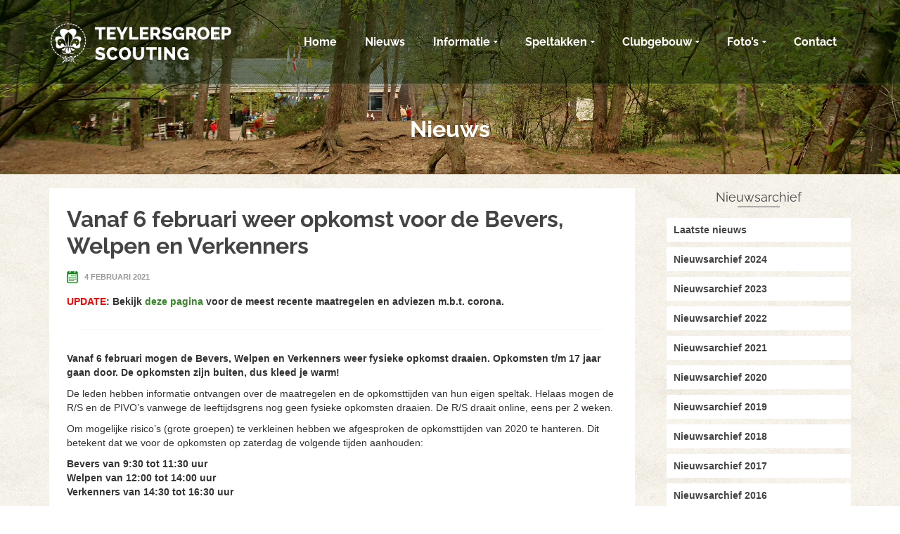

--- FILE ---
content_type: text/html; charset=UTF-8
request_url: https://www.teylersgroep.nl/vanaf-6-februari-weer-opkomst-bevers-welpen-verkenners/
body_size: 16710
content:
<!DOCTYPE html>
<!--[if lt IE 7]>      <html class="no-js lt-ie9 lt-ie8 lt-ie7" lang="nl-NL" itemscope="itemscope" itemtype="http://schema.org/WebPage"> <![endif]-->
<!--[if IE 7]>         <html class="no-js lt-ie9 lt-ie8" lang="nl-NL" itemscope="itemscope" itemtype="http://schema.org/WebPage"> <![endif]-->
<!--[if IE 8]>         <html class="no-js lt-ie9" lang="nl-NL" itemscope="itemscope" itemtype="http://schema.org/WebPage"> <![endif]-->
<!--[if gt IE 8]><!--> <html class="no-js" lang="nl-NL" itemscope="itemscope" itemtype="http://schema.org/WebPage"> <!--<![endif]-->
<head>
  <meta charset="UTF-8">
  <meta name="viewport" content="width=device-width, initial-scale=1.0">
  <title>Vanaf 6 februari weer opkomst voor de Bevers, Welpen en Verkenners &#8211; Teylersgroep Scouting Losser</title>
<meta name='robots' content='max-image-preview:large' />
	<style>img:is([sizes="auto" i], [sizes^="auto," i]) { contain-intrinsic-size: 3000px 1500px }</style>
	<link rel='dns-prefetch' href='//challenges.cloudflare.com' />

<link rel="alternate" type="application/rss+xml" title="Teylersgroep Scouting Losser &raquo; feed" href="https://www.teylersgroep.nl/feed/" />
<link rel="alternate" type="application/rss+xml" title="Teylersgroep Scouting Losser &raquo; reacties feed" href="https://www.teylersgroep.nl/comments/feed/" />
		<!-- This site uses the Google Analytics by MonsterInsights plugin v9.6.1 - Using Analytics tracking - https://www.monsterinsights.com/ -->
							<script src="//www.googletagmanager.com/gtag/js?id=G-4ER7WFN5HG"  data-cfasync="false" data-wpfc-render="false" type="text/javascript" async></script>
			<script data-cfasync="false" data-wpfc-render="false" type="text/javascript">
				var mi_version = '9.6.1';
				var mi_track_user = true;
				var mi_no_track_reason = '';
								var MonsterInsightsDefaultLocations = {"page_location":"https:\/\/www.teylersgroep.nl\/vanaf-6-februari-weer-opkomst-bevers-welpen-verkenners\/"};
								if ( typeof MonsterInsightsPrivacyGuardFilter === 'function' ) {
					var MonsterInsightsLocations = (typeof MonsterInsightsExcludeQuery === 'object') ? MonsterInsightsPrivacyGuardFilter( MonsterInsightsExcludeQuery ) : MonsterInsightsPrivacyGuardFilter( MonsterInsightsDefaultLocations );
				} else {
					var MonsterInsightsLocations = (typeof MonsterInsightsExcludeQuery === 'object') ? MonsterInsightsExcludeQuery : MonsterInsightsDefaultLocations;
				}

								var disableStrs = [
										'ga-disable-G-4ER7WFN5HG',
									];

				/* Function to detect opted out users */
				function __gtagTrackerIsOptedOut() {
					for (var index = 0; index < disableStrs.length; index++) {
						if (document.cookie.indexOf(disableStrs[index] + '=true') > -1) {
							return true;
						}
					}

					return false;
				}

				/* Disable tracking if the opt-out cookie exists. */
				if (__gtagTrackerIsOptedOut()) {
					for (var index = 0; index < disableStrs.length; index++) {
						window[disableStrs[index]] = true;
					}
				}

				/* Opt-out function */
				function __gtagTrackerOptout() {
					for (var index = 0; index < disableStrs.length; index++) {
						document.cookie = disableStrs[index] + '=true; expires=Thu, 31 Dec 2099 23:59:59 UTC; path=/';
						window[disableStrs[index]] = true;
					}
				}

				if ('undefined' === typeof gaOptout) {
					function gaOptout() {
						__gtagTrackerOptout();
					}
				}
								window.dataLayer = window.dataLayer || [];

				window.MonsterInsightsDualTracker = {
					helpers: {},
					trackers: {},
				};
				if (mi_track_user) {
					function __gtagDataLayer() {
						dataLayer.push(arguments);
					}

					function __gtagTracker(type, name, parameters) {
						if (!parameters) {
							parameters = {};
						}

						if (parameters.send_to) {
							__gtagDataLayer.apply(null, arguments);
							return;
						}

						if (type === 'event') {
														parameters.send_to = monsterinsights_frontend.v4_id;
							var hookName = name;
							if (typeof parameters['event_category'] !== 'undefined') {
								hookName = parameters['event_category'] + ':' + name;
							}

							if (typeof MonsterInsightsDualTracker.trackers[hookName] !== 'undefined') {
								MonsterInsightsDualTracker.trackers[hookName](parameters);
							} else {
								__gtagDataLayer('event', name, parameters);
							}
							
						} else {
							__gtagDataLayer.apply(null, arguments);
						}
					}

					__gtagTracker('js', new Date());
					__gtagTracker('set', {
						'developer_id.dZGIzZG': true,
											});
					if ( MonsterInsightsLocations.page_location ) {
						__gtagTracker('set', MonsterInsightsLocations);
					}
										__gtagTracker('config', 'G-4ER7WFN5HG', {"forceSSL":"true","anonymize_ip":"true"} );
															window.gtag = __gtagTracker;										(function () {
						/* https://developers.google.com/analytics/devguides/collection/analyticsjs/ */
						/* ga and __gaTracker compatibility shim. */
						var noopfn = function () {
							return null;
						};
						var newtracker = function () {
							return new Tracker();
						};
						var Tracker = function () {
							return null;
						};
						var p = Tracker.prototype;
						p.get = noopfn;
						p.set = noopfn;
						p.send = function () {
							var args = Array.prototype.slice.call(arguments);
							args.unshift('send');
							__gaTracker.apply(null, args);
						};
						var __gaTracker = function () {
							var len = arguments.length;
							if (len === 0) {
								return;
							}
							var f = arguments[len - 1];
							if (typeof f !== 'object' || f === null || typeof f.hitCallback !== 'function') {
								if ('send' === arguments[0]) {
									var hitConverted, hitObject = false, action;
									if ('event' === arguments[1]) {
										if ('undefined' !== typeof arguments[3]) {
											hitObject = {
												'eventAction': arguments[3],
												'eventCategory': arguments[2],
												'eventLabel': arguments[4],
												'value': arguments[5] ? arguments[5] : 1,
											}
										}
									}
									if ('pageview' === arguments[1]) {
										if ('undefined' !== typeof arguments[2]) {
											hitObject = {
												'eventAction': 'page_view',
												'page_path': arguments[2],
											}
										}
									}
									if (typeof arguments[2] === 'object') {
										hitObject = arguments[2];
									}
									if (typeof arguments[5] === 'object') {
										Object.assign(hitObject, arguments[5]);
									}
									if ('undefined' !== typeof arguments[1].hitType) {
										hitObject = arguments[1];
										if ('pageview' === hitObject.hitType) {
											hitObject.eventAction = 'page_view';
										}
									}
									if (hitObject) {
										action = 'timing' === arguments[1].hitType ? 'timing_complete' : hitObject.eventAction;
										hitConverted = mapArgs(hitObject);
										__gtagTracker('event', action, hitConverted);
									}
								}
								return;
							}

							function mapArgs(args) {
								var arg, hit = {};
								var gaMap = {
									'eventCategory': 'event_category',
									'eventAction': 'event_action',
									'eventLabel': 'event_label',
									'eventValue': 'event_value',
									'nonInteraction': 'non_interaction',
									'timingCategory': 'event_category',
									'timingVar': 'name',
									'timingValue': 'value',
									'timingLabel': 'event_label',
									'page': 'page_path',
									'location': 'page_location',
									'title': 'page_title',
									'referrer' : 'page_referrer',
								};
								for (arg in args) {
																		if (!(!args.hasOwnProperty(arg) || !gaMap.hasOwnProperty(arg))) {
										hit[gaMap[arg]] = args[arg];
									} else {
										hit[arg] = args[arg];
									}
								}
								return hit;
							}

							try {
								f.hitCallback();
							} catch (ex) {
							}
						};
						__gaTracker.create = newtracker;
						__gaTracker.getByName = newtracker;
						__gaTracker.getAll = function () {
							return [];
						};
						__gaTracker.remove = noopfn;
						__gaTracker.loaded = true;
						window['__gaTracker'] = __gaTracker;
					})();
									} else {
										console.log("");
					(function () {
						function __gtagTracker() {
							return null;
						}

						window['__gtagTracker'] = __gtagTracker;
						window['gtag'] = __gtagTracker;
					})();
									}
			</script>
				<!-- / Google Analytics by MonsterInsights -->
		<script type="text/javascript">
/* <![CDATA[ */
window._wpemojiSettings = {"baseUrl":"https:\/\/s.w.org\/images\/core\/emoji\/16.0.1\/72x72\/","ext":".png","svgUrl":"https:\/\/s.w.org\/images\/core\/emoji\/16.0.1\/svg\/","svgExt":".svg","source":{"concatemoji":"https:\/\/www.teylersgroep.nl\/wp-includes\/js\/wp-emoji-release.min.js?ver=6.8.3"}};
/*! This file is auto-generated */
!function(s,n){var o,i,e;function c(e){try{var t={supportTests:e,timestamp:(new Date).valueOf()};sessionStorage.setItem(o,JSON.stringify(t))}catch(e){}}function p(e,t,n){e.clearRect(0,0,e.canvas.width,e.canvas.height),e.fillText(t,0,0);var t=new Uint32Array(e.getImageData(0,0,e.canvas.width,e.canvas.height).data),a=(e.clearRect(0,0,e.canvas.width,e.canvas.height),e.fillText(n,0,0),new Uint32Array(e.getImageData(0,0,e.canvas.width,e.canvas.height).data));return t.every(function(e,t){return e===a[t]})}function u(e,t){e.clearRect(0,0,e.canvas.width,e.canvas.height),e.fillText(t,0,0);for(var n=e.getImageData(16,16,1,1),a=0;a<n.data.length;a++)if(0!==n.data[a])return!1;return!0}function f(e,t,n,a){switch(t){case"flag":return n(e,"\ud83c\udff3\ufe0f\u200d\u26a7\ufe0f","\ud83c\udff3\ufe0f\u200b\u26a7\ufe0f")?!1:!n(e,"\ud83c\udde8\ud83c\uddf6","\ud83c\udde8\u200b\ud83c\uddf6")&&!n(e,"\ud83c\udff4\udb40\udc67\udb40\udc62\udb40\udc65\udb40\udc6e\udb40\udc67\udb40\udc7f","\ud83c\udff4\u200b\udb40\udc67\u200b\udb40\udc62\u200b\udb40\udc65\u200b\udb40\udc6e\u200b\udb40\udc67\u200b\udb40\udc7f");case"emoji":return!a(e,"\ud83e\udedf")}return!1}function g(e,t,n,a){var r="undefined"!=typeof WorkerGlobalScope&&self instanceof WorkerGlobalScope?new OffscreenCanvas(300,150):s.createElement("canvas"),o=r.getContext("2d",{willReadFrequently:!0}),i=(o.textBaseline="top",o.font="600 32px Arial",{});return e.forEach(function(e){i[e]=t(o,e,n,a)}),i}function t(e){var t=s.createElement("script");t.src=e,t.defer=!0,s.head.appendChild(t)}"undefined"!=typeof Promise&&(o="wpEmojiSettingsSupports",i=["flag","emoji"],n.supports={everything:!0,everythingExceptFlag:!0},e=new Promise(function(e){s.addEventListener("DOMContentLoaded",e,{once:!0})}),new Promise(function(t){var n=function(){try{var e=JSON.parse(sessionStorage.getItem(o));if("object"==typeof e&&"number"==typeof e.timestamp&&(new Date).valueOf()<e.timestamp+604800&&"object"==typeof e.supportTests)return e.supportTests}catch(e){}return null}();if(!n){if("undefined"!=typeof Worker&&"undefined"!=typeof OffscreenCanvas&&"undefined"!=typeof URL&&URL.createObjectURL&&"undefined"!=typeof Blob)try{var e="postMessage("+g.toString()+"("+[JSON.stringify(i),f.toString(),p.toString(),u.toString()].join(",")+"));",a=new Blob([e],{type:"text/javascript"}),r=new Worker(URL.createObjectURL(a),{name:"wpTestEmojiSupports"});return void(r.onmessage=function(e){c(n=e.data),r.terminate(),t(n)})}catch(e){}c(n=g(i,f,p,u))}t(n)}).then(function(e){for(var t in e)n.supports[t]=e[t],n.supports.everything=n.supports.everything&&n.supports[t],"flag"!==t&&(n.supports.everythingExceptFlag=n.supports.everythingExceptFlag&&n.supports[t]);n.supports.everythingExceptFlag=n.supports.everythingExceptFlag&&!n.supports.flag,n.DOMReady=!1,n.readyCallback=function(){n.DOMReady=!0}}).then(function(){return e}).then(function(){var e;n.supports.everything||(n.readyCallback(),(e=n.source||{}).concatemoji?t(e.concatemoji):e.wpemoji&&e.twemoji&&(t(e.twemoji),t(e.wpemoji)))}))}((window,document),window._wpemojiSettings);
/* ]]> */
</script>
<style id='wp-emoji-styles-inline-css' type='text/css'>

	img.wp-smiley, img.emoji {
		display: inline !important;
		border: none !important;
		box-shadow: none !important;
		height: 1em !important;
		width: 1em !important;
		margin: 0 0.07em !important;
		vertical-align: -0.1em !important;
		background: none !important;
		padding: 0 !important;
	}
</style>
<link rel='stylesheet' id='wp-block-library-css' href='https://www.teylersgroep.nl/wp-includes/css/dist/block-library/style.min.css?ver=6.8.3' type='text/css' media='all' />
<style id='classic-theme-styles-inline-css' type='text/css'>
/*! This file is auto-generated */
.wp-block-button__link{color:#fff;background-color:#32373c;border-radius:9999px;box-shadow:none;text-decoration:none;padding:calc(.667em + 2px) calc(1.333em + 2px);font-size:1.125em}.wp-block-file__button{background:#32373c;color:#fff;text-decoration:none}
</style>
<style id='global-styles-inline-css' type='text/css'>
:root{--wp--preset--aspect-ratio--square: 1;--wp--preset--aspect-ratio--4-3: 4/3;--wp--preset--aspect-ratio--3-4: 3/4;--wp--preset--aspect-ratio--3-2: 3/2;--wp--preset--aspect-ratio--2-3: 2/3;--wp--preset--aspect-ratio--16-9: 16/9;--wp--preset--aspect-ratio--9-16: 9/16;--wp--preset--color--black: #000;--wp--preset--color--cyan-bluish-gray: #abb8c3;--wp--preset--color--white: #fff;--wp--preset--color--pale-pink: #f78da7;--wp--preset--color--vivid-red: #cf2e2e;--wp--preset--color--luminous-vivid-orange: #ff6900;--wp--preset--color--luminous-vivid-amber: #fcb900;--wp--preset--color--light-green-cyan: #7bdcb5;--wp--preset--color--vivid-green-cyan: #00d084;--wp--preset--color--pale-cyan-blue: #8ed1fc;--wp--preset--color--vivid-cyan-blue: #0693e3;--wp--preset--color--vivid-purple: #9b51e0;--wp--preset--color--pinnacle-primary: #38892a;--wp--preset--color--pinnacle-primary-light: #81d742;--wp--preset--color--very-light-gray: #eee;--wp--preset--color--very-dark-gray: #444;--wp--preset--gradient--vivid-cyan-blue-to-vivid-purple: linear-gradient(135deg,rgba(6,147,227,1) 0%,rgb(155,81,224) 100%);--wp--preset--gradient--light-green-cyan-to-vivid-green-cyan: linear-gradient(135deg,rgb(122,220,180) 0%,rgb(0,208,130) 100%);--wp--preset--gradient--luminous-vivid-amber-to-luminous-vivid-orange: linear-gradient(135deg,rgba(252,185,0,1) 0%,rgba(255,105,0,1) 100%);--wp--preset--gradient--luminous-vivid-orange-to-vivid-red: linear-gradient(135deg,rgba(255,105,0,1) 0%,rgb(207,46,46) 100%);--wp--preset--gradient--very-light-gray-to-cyan-bluish-gray: linear-gradient(135deg,rgb(238,238,238) 0%,rgb(169,184,195) 100%);--wp--preset--gradient--cool-to-warm-spectrum: linear-gradient(135deg,rgb(74,234,220) 0%,rgb(151,120,209) 20%,rgb(207,42,186) 40%,rgb(238,44,130) 60%,rgb(251,105,98) 80%,rgb(254,248,76) 100%);--wp--preset--gradient--blush-light-purple: linear-gradient(135deg,rgb(255,206,236) 0%,rgb(152,150,240) 100%);--wp--preset--gradient--blush-bordeaux: linear-gradient(135deg,rgb(254,205,165) 0%,rgb(254,45,45) 50%,rgb(107,0,62) 100%);--wp--preset--gradient--luminous-dusk: linear-gradient(135deg,rgb(255,203,112) 0%,rgb(199,81,192) 50%,rgb(65,88,208) 100%);--wp--preset--gradient--pale-ocean: linear-gradient(135deg,rgb(255,245,203) 0%,rgb(182,227,212) 50%,rgb(51,167,181) 100%);--wp--preset--gradient--electric-grass: linear-gradient(135deg,rgb(202,248,128) 0%,rgb(113,206,126) 100%);--wp--preset--gradient--midnight: linear-gradient(135deg,rgb(2,3,129) 0%,rgb(40,116,252) 100%);--wp--preset--font-size--small: 13px;--wp--preset--font-size--medium: 20px;--wp--preset--font-size--large: 36px;--wp--preset--font-size--x-large: 42px;--wp--preset--spacing--20: 0.44rem;--wp--preset--spacing--30: 0.67rem;--wp--preset--spacing--40: 1rem;--wp--preset--spacing--50: 1.5rem;--wp--preset--spacing--60: 2.25rem;--wp--preset--spacing--70: 3.38rem;--wp--preset--spacing--80: 5.06rem;--wp--preset--shadow--natural: 6px 6px 9px rgba(0, 0, 0, 0.2);--wp--preset--shadow--deep: 12px 12px 50px rgba(0, 0, 0, 0.4);--wp--preset--shadow--sharp: 6px 6px 0px rgba(0, 0, 0, 0.2);--wp--preset--shadow--outlined: 6px 6px 0px -3px rgba(255, 255, 255, 1), 6px 6px rgba(0, 0, 0, 1);--wp--preset--shadow--crisp: 6px 6px 0px rgba(0, 0, 0, 1);}:where(.is-layout-flex){gap: 0.5em;}:where(.is-layout-grid){gap: 0.5em;}body .is-layout-flex{display: flex;}.is-layout-flex{flex-wrap: wrap;align-items: center;}.is-layout-flex > :is(*, div){margin: 0;}body .is-layout-grid{display: grid;}.is-layout-grid > :is(*, div){margin: 0;}:where(.wp-block-columns.is-layout-flex){gap: 2em;}:where(.wp-block-columns.is-layout-grid){gap: 2em;}:where(.wp-block-post-template.is-layout-flex){gap: 1.25em;}:where(.wp-block-post-template.is-layout-grid){gap: 1.25em;}.has-black-color{color: var(--wp--preset--color--black) !important;}.has-cyan-bluish-gray-color{color: var(--wp--preset--color--cyan-bluish-gray) !important;}.has-white-color{color: var(--wp--preset--color--white) !important;}.has-pale-pink-color{color: var(--wp--preset--color--pale-pink) !important;}.has-vivid-red-color{color: var(--wp--preset--color--vivid-red) !important;}.has-luminous-vivid-orange-color{color: var(--wp--preset--color--luminous-vivid-orange) !important;}.has-luminous-vivid-amber-color{color: var(--wp--preset--color--luminous-vivid-amber) !important;}.has-light-green-cyan-color{color: var(--wp--preset--color--light-green-cyan) !important;}.has-vivid-green-cyan-color{color: var(--wp--preset--color--vivid-green-cyan) !important;}.has-pale-cyan-blue-color{color: var(--wp--preset--color--pale-cyan-blue) !important;}.has-vivid-cyan-blue-color{color: var(--wp--preset--color--vivid-cyan-blue) !important;}.has-vivid-purple-color{color: var(--wp--preset--color--vivid-purple) !important;}.has-black-background-color{background-color: var(--wp--preset--color--black) !important;}.has-cyan-bluish-gray-background-color{background-color: var(--wp--preset--color--cyan-bluish-gray) !important;}.has-white-background-color{background-color: var(--wp--preset--color--white) !important;}.has-pale-pink-background-color{background-color: var(--wp--preset--color--pale-pink) !important;}.has-vivid-red-background-color{background-color: var(--wp--preset--color--vivid-red) !important;}.has-luminous-vivid-orange-background-color{background-color: var(--wp--preset--color--luminous-vivid-orange) !important;}.has-luminous-vivid-amber-background-color{background-color: var(--wp--preset--color--luminous-vivid-amber) !important;}.has-light-green-cyan-background-color{background-color: var(--wp--preset--color--light-green-cyan) !important;}.has-vivid-green-cyan-background-color{background-color: var(--wp--preset--color--vivid-green-cyan) !important;}.has-pale-cyan-blue-background-color{background-color: var(--wp--preset--color--pale-cyan-blue) !important;}.has-vivid-cyan-blue-background-color{background-color: var(--wp--preset--color--vivid-cyan-blue) !important;}.has-vivid-purple-background-color{background-color: var(--wp--preset--color--vivid-purple) !important;}.has-black-border-color{border-color: var(--wp--preset--color--black) !important;}.has-cyan-bluish-gray-border-color{border-color: var(--wp--preset--color--cyan-bluish-gray) !important;}.has-white-border-color{border-color: var(--wp--preset--color--white) !important;}.has-pale-pink-border-color{border-color: var(--wp--preset--color--pale-pink) !important;}.has-vivid-red-border-color{border-color: var(--wp--preset--color--vivid-red) !important;}.has-luminous-vivid-orange-border-color{border-color: var(--wp--preset--color--luminous-vivid-orange) !important;}.has-luminous-vivid-amber-border-color{border-color: var(--wp--preset--color--luminous-vivid-amber) !important;}.has-light-green-cyan-border-color{border-color: var(--wp--preset--color--light-green-cyan) !important;}.has-vivid-green-cyan-border-color{border-color: var(--wp--preset--color--vivid-green-cyan) !important;}.has-pale-cyan-blue-border-color{border-color: var(--wp--preset--color--pale-cyan-blue) !important;}.has-vivid-cyan-blue-border-color{border-color: var(--wp--preset--color--vivid-cyan-blue) !important;}.has-vivid-purple-border-color{border-color: var(--wp--preset--color--vivid-purple) !important;}.has-vivid-cyan-blue-to-vivid-purple-gradient-background{background: var(--wp--preset--gradient--vivid-cyan-blue-to-vivid-purple) !important;}.has-light-green-cyan-to-vivid-green-cyan-gradient-background{background: var(--wp--preset--gradient--light-green-cyan-to-vivid-green-cyan) !important;}.has-luminous-vivid-amber-to-luminous-vivid-orange-gradient-background{background: var(--wp--preset--gradient--luminous-vivid-amber-to-luminous-vivid-orange) !important;}.has-luminous-vivid-orange-to-vivid-red-gradient-background{background: var(--wp--preset--gradient--luminous-vivid-orange-to-vivid-red) !important;}.has-very-light-gray-to-cyan-bluish-gray-gradient-background{background: var(--wp--preset--gradient--very-light-gray-to-cyan-bluish-gray) !important;}.has-cool-to-warm-spectrum-gradient-background{background: var(--wp--preset--gradient--cool-to-warm-spectrum) !important;}.has-blush-light-purple-gradient-background{background: var(--wp--preset--gradient--blush-light-purple) !important;}.has-blush-bordeaux-gradient-background{background: var(--wp--preset--gradient--blush-bordeaux) !important;}.has-luminous-dusk-gradient-background{background: var(--wp--preset--gradient--luminous-dusk) !important;}.has-pale-ocean-gradient-background{background: var(--wp--preset--gradient--pale-ocean) !important;}.has-electric-grass-gradient-background{background: var(--wp--preset--gradient--electric-grass) !important;}.has-midnight-gradient-background{background: var(--wp--preset--gradient--midnight) !important;}.has-small-font-size{font-size: var(--wp--preset--font-size--small) !important;}.has-medium-font-size{font-size: var(--wp--preset--font-size--medium) !important;}.has-large-font-size{font-size: var(--wp--preset--font-size--large) !important;}.has-x-large-font-size{font-size: var(--wp--preset--font-size--x-large) !important;}
:where(.wp-block-post-template.is-layout-flex){gap: 1.25em;}:where(.wp-block-post-template.is-layout-grid){gap: 1.25em;}
:where(.wp-block-columns.is-layout-flex){gap: 2em;}:where(.wp-block-columns.is-layout-grid){gap: 2em;}
:root :where(.wp-block-pullquote){font-size: 1.5em;line-height: 1.6;}
</style>
<link rel='stylesheet' id='contact-form-7-css' href='https://www.teylersgroep.nl/wp-content/plugins/contact-form-7/includes/css/styles.css?ver=6.1' type='text/css' media='all' />
<link rel='stylesheet' id='widgetopts-styles-css' href='https://www.teylersgroep.nl/wp-content/plugins/widget-options/assets/css/widget-options.css?ver=4.1.1' type='text/css' media='all' />
<link rel='stylesheet' id='wpos-slick-style-css' href='https://www.teylersgroep.nl/wp-content/plugins/wp-logo-showcase-responsive-slider-slider/assets/css/slick.css?ver=3.8.4' type='text/css' media='all' />
<link rel='stylesheet' id='wpls-public-style-css' href='https://www.teylersgroep.nl/wp-content/plugins/wp-logo-showcase-responsive-slider-slider/assets/css/wpls-public.css?ver=3.8.4' type='text/css' media='all' />
<link rel='stylesheet' id='pinnacle_theme-css' href='https://www.teylersgroep.nl/wp-content/themes/pinnacle/assets/css/pinnacle.css?ver=187' type='text/css' media='all' />
<link rel='stylesheet' id='pinnacle_skin-css' href='https://www.teylersgroep.nl/wp-content/themes/pinnacle/assets/css/skins/default.css' type='text/css' media='all' />
<link rel='stylesheet' id='pinnacle_child-css' href='https://www.teylersgroep.nl/wp-content/themes/teylers/style.css' type='text/css' media='all' />
<link rel='stylesheet' id='redux-google-fonts-pinnacle-css' href='//www.teylersgroep.nl/wp-content/uploads/omgf/redux-google-fonts-pinnacle/redux-google-fonts-pinnacle.css?ver=1715958157' type='text/css' media='all' />
<script type="text/javascript" src="https://www.teylersgroep.nl/wp-content/plugins/google-analytics-for-wordpress/assets/js/frontend-gtag.min.js?ver=9.6.1" id="monsterinsights-frontend-script-js" async="async" data-wp-strategy="async"></script>
<script data-cfasync="false" data-wpfc-render="false" type="text/javascript" id='monsterinsights-frontend-script-js-extra'>/* <![CDATA[ */
var monsterinsights_frontend = {"js_events_tracking":"true","download_extensions":"doc,pdf,ppt,zip,xls,docx,pptx,xlsx","inbound_paths":"[]","home_url":"https:\/\/www.teylersgroep.nl","hash_tracking":"false","v4_id":"G-4ER7WFN5HG"};/* ]]> */
</script>
<!--[if lt IE 9]>
<script type="text/javascript" src="https://www.teylersgroep.nl/wp-content/themes/pinnacle/assets/js/vendor/respond.min.js?ver=6.8.3" id="pinnacle-respond-js"></script>
<![endif]-->
<script type="text/javascript" src="https://www.teylersgroep.nl/wp-includes/js/jquery/jquery.min.js?ver=3.7.1" id="jquery-core-js"></script>
<script type="text/javascript" src="https://www.teylersgroep.nl/wp-includes/js/jquery/jquery-migrate.min.js?ver=3.4.1" id="jquery-migrate-js"></script>
<script type="text/javascript" src="https://www.teylersgroep.nl/wp-content/themes/pinnacle/assets/js/vendor/modernizr-2.7.0.min.js" id="modernizr-js"></script>
<link rel="https://api.w.org/" href="https://www.teylersgroep.nl/wp-json/" /><link rel="alternate" title="JSON" type="application/json" href="https://www.teylersgroep.nl/wp-json/wp/v2/posts/2267" /><link rel="EditURI" type="application/rsd+xml" title="RSD" href="https://www.teylersgroep.nl/xmlrpc.php?rsd" />
<meta name="generator" content="WordPress 6.8.3" />
<link rel="canonical" href="https://www.teylersgroep.nl/vanaf-6-februari-weer-opkomst-bevers-welpen-verkenners/" />
<link rel='shortlink' href='https://www.teylersgroep.nl/?p=2267' />
<link rel="alternate" title="oEmbed (JSON)" type="application/json+oembed" href="https://www.teylersgroep.nl/wp-json/oembed/1.0/embed?url=https%3A%2F%2Fwww.teylersgroep.nl%2Fvanaf-6-februari-weer-opkomst-bevers-welpen-verkenners%2F" />
<link rel="alternate" title="oEmbed (XML)" type="text/xml+oembed" href="https://www.teylersgroep.nl/wp-json/oembed/1.0/embed?url=https%3A%2F%2Fwww.teylersgroep.nl%2Fvanaf-6-februari-weer-opkomst-bevers-welpen-verkenners%2F&#038;format=xml" />
<script type="text/javascript">var light_error = "De afbeelding kan niet geladen worden.", light_of = "%curr% van %total%", light_load = "Aan het laden...";</script><style type="text/css">#kad-banner #topbar .topbarsociallinks li a {font-size:14px;}.trans-header #pageheader {padding-top:120px;}.headerfont, .tp-caption, .yith-wcan-list li, .yith-wcan .yith-wcan-reset-navigation, ul.yith-wcan-label li a, .product_item .price {font-family:Raleway;} 
  .topbarmenu ul li {font-family:Raleway;}
  #kadbreadcrumbs {font-family:;}a:hover, .has-pinnacle-primary-light-color {color: #81d742;} 
.kad-btn-primary:hover, .login .form-row .button:hover, #payment #place_order:hover, .yith-wcan .yith-wcan-reset-navigation:hover, .widget_shopping_cart_content .checkout:hover, .woocommerce-message .button:hover, #commentform .form-submit #submit:hover, .wpcf7 input.wpcf7-submit:hover, .widget_layered_nav_filters ul li a:hover, table.shop_table td.actions .checkout-button.button:hover, .product_item.hidetheaction:hover .add_to_cart_button, .kad-btn-primary:hover, input[type="submit"].button:hover, .single_add_to_cart_button:hover, .order-actions .button:hover, .woocommerce-message .button:hover,  #kad-top-cart-popup .buttons .button.checkout:hover, #kad-head-cart-popup .buttons .button.checkout:hover, #commentform .form-submit #submit:hover, .checkout-button:hover, #payment #place_order:hover, .widget_shopping_cart_content .checkout:hover, .cart-collaterals .shipping_calculator .button:hover, .yith-wcan .yith-wcan-reset-navigation:hover, .login .form-row .button:hover, .post-password-form input[type="submit"]:hover, table.shop_table td.actions .checkout-button.button:hover .widget_layered_nav ul li.chosen a:hover, .checkout-button:hover, .order-actions .button:hover, input[type="submit"].button:hover, .product_item.hidetheaction:hover .kad_add_to_cart, .product_item.hidetheaction:hover a.button, .post-password-form input[type="submit"]:hover, .return-to-shop a.wc-backward:hover, .has-pinnacle-primary-light-background-color {background: #81d742;}.kt-home-call-to-action {padding:120px 0;}.home-message:hover {background-color:#38892a; background-color: rgba(56, 137, 42, 0.6);}
nav.woocommerce-pagination ul li a:hover, .wp-pagenavi a:hover, .woocommerce-info, .panel-heading .accordion-toggle, .variations .kad_radio_variations label:hover, .variations .kad_radio_variations label.selectedValue,.variations .kad_radio_variations label:hover {border-color: #38892a;}
a, .product_price ins .amount, .price ins .amount, .price ins, .color_primary, .postedinbottom a:hover, .footerclass a:hover, .posttags a:hover, .subhead a:hover, .nav-trigger-case:hover .kad-menu-name, .star-rating, .kad-btn-border-white:hover, .tp-caption .kad-btn-border-white:hover, .woocommerce-info:before, .nav-trigger-case:hover .kad-navbtn, #wp-calendar a, .widget_categories .widget-inner .cat-item a:hover, .widget_archive li a:hover, .widget_nav_menu li a:hover,.widget_recent_entries li a:hover, .widget_pages li a:hover, .product-categories li a:hover, .product-categories li a:hover, .has-pinnacle-primary-color {color: #38892a;}
.widget_price_filter .ui-slider .ui-slider-handle, .product_item .kad_add_to_cart:hover, .product_item a.button:hover, .product_item.hidetheaction:hover .kad_add_to_cart:hover, .kad-btn-primary, html .woocommerce-page .widget_layered_nav ul.yith-wcan-label li a:hover, html .woocommerce-page .widget_layered_nav ul.yith-wcan-label li.chosen a, nav.woocommerce-pagination ul li span.current, nav.woocommerce-pagination ul li a:hover, .product-category.grid_item a:hover h5, .woocommerce-message .button, .widget_layered_nav_filters ul li a, .widget_layered_nav ul li.chosen a, .wpcf7 input.wpcf7-submit, .yith-wcan .yith-wcan-reset-navigation, .panel-heading .accordion-toggle, .nav-tabs li.active, .menu-cart-btn .kt-cart-total, .form-search .search-icon, .product_item .add_to_cart_button:hover, div.product .woocommerce-tabs ul.tabs li.active, #containerfooter .menu li a:hover, .bg_primary, .home-iconmenu .home-icon-item:hover i, .home-iconmenu .home-icon-item:hover h4:after, .home-iconmenu .home-icon-item:hover .kad-btn-primary, p.demo_store, #commentform .form-submit #submit, .kad-hover-bg-primary:hover, .widget_shopping_cart_content .checkout, .product_item.hidetheaction:hover .add_to_cart_button:hover, .product_item.hidetheaction:hover a.button:hover, .productnav a:hover, .kad-btn-primary, .single_add_to_cart_button, #commentform .form-submit #submit, #payment #place_order, .yith-wcan .yith-wcan-reset-navigation, .checkout-button, .widget_shopping_cart_content .checkout, .cart-collaterals .shipping_calculator .button, .login .form-row .button, .order-actions .button, input[type="submit"].button, .post-password-form input[type="submit"], #kad-top-cart-popup .button.checkout, #kad-head-cart-popup .button.checkout, table.shop_table td.actions .checkout-button.button, .select2-container .select2-choice .select2-arrow, .woocommerce span.onsale, span.onsale, .woocommerce #carouselcontainer span.onsale, #filters li a.selected, #filters li a:hover, .p_primarystyle .portfolio-hoverover, .woocommerce-message, .woocommerce-error, a.added_to_cart:hover, .cart-collaterals .cart_totals tr.order-total, .cart-collaterals .shipping_calculator h2 a:hover, .top-menu-cart-btn .kt-cart-total, #topbar ul.sf-menu li a:hover, .topbarmenu ul.sf-menu li.sf-dropdown:hover, .topbarsociallinks li a:hover, #topbar .nav-trigger-case .kad-navbtn:hover, .top-menu-search-btn:hover, .top-search-btn.collapsed:hover, .top-menu-cart-btn:hover, .top-cart-btn.collapsed:hover, .wp-pagenavi .current, .wp-pagenavi a:hover, .login .form-row .button, .post-password-form input[type="submit"], .kad-post-navigation .kad-previous-link a:hover, .kad-post-navigation .kad-next-link a:hover, .select2-results .select2-highlighted, .variations .kad_radio_variations label.selectedValue, #payment #place_order, .checkout-button, input[type="submit"].button, .order-actions .button, .productnav a:hover, #nav-main ul.sf-menu ul li a:hover, #nav-main ul.sf-menu ul li.current-menu-item a, .woocommerce-checkout .chosen-container .chosen-results li.highlighted, .return-to-shop a.wc-backward, .has-pinnacle-primary-background-color {background: #38892a;}.posttags {display:none;}@media (-webkit-min-device-pixel-ratio: 2), (min-resolution: 192dpi) {body #kad-banner #logo .kad-standard-logo, .trans-header .is-sticky #kad-banner #logo .kad-standard-logo {background-image: url("https://www.teylersgroep.nl/wp-content/uploads/logo-teylersgroep-scouting-losser-720.png") !important;} } @media (-webkit-min-device-pixel-ratio: 2), (min-resolution: 192dpi) { .trans-header #kad-banner #logo .kad-standard-logo-tranbg {background-image:url("https://www.teylersgroep.nl/wp-content/uploads/logo-teylersgroep-scouting-losser-720.png") !important;}}.product_item .product_details h5 {min-height:50px;}@media (max-width: 767px) {#topbar{display:none;}}.kad-hidepostauthortop, .postauthortop {display:none;}.postedinbottom {display:none;}.postcommentscount {display:none;}.kad-header-style-basic #nav-main ul.sf-menu > li > a, .kad-header-style-basic #kad-shrinkheader #mobile-nav-trigger a {line-height:120px;}.none-trans-header .nav-trigger-case.collapsed .kad-navbtn, .is-sticky .nav-trigger-case.collapsed .kad-navbtn {color:#444444;}</style><link rel="icon" href="https://www.teylersgroep.nl/wp-content/uploads/cropped-favicon-512-512-32x32.png" sizes="32x32" />
<link rel="icon" href="https://www.teylersgroep.nl/wp-content/uploads/cropped-favicon-512-512-192x192.png" sizes="192x192" />
<link rel="apple-touch-icon" href="https://www.teylersgroep.nl/wp-content/uploads/cropped-favicon-512-512-180x180.png" />
<meta name="msapplication-TileImage" content="https://www.teylersgroep.nl/wp-content/uploads/cropped-favicon-512-512-270x270.png" />
<style type="text/css" title="dynamic-css" class="options-output">.kad-primary-nav ul.sf-menu a,.nav-trigger-case.collapsed .kad-navbtn{color:#ffffff;}.headerclass{border-color:transparent;}.sticky-wrapper #logo a.brand, .trans-header #logo a.brand{color:#ffffff;}.is-sticky header #logo a.brand,.logofont,.none-trans-header header #logo a.brand,header #logo a.brand{font-family:Raleway;font-weight:400;font-style:normal;color:#444444;font-size:32px;}.titleclass{background-repeat:no-repeat;background-position:center center;background-image:url('https://www.teylersgroep.nl/wp-content/uploads/demo_header_013.jpg');}.titleclass h1{color:#ffffff;}.titleclass .subtitle{color:#ffffff;}.home-iconmenu .home-icon-item i{color:#ffffff;}.home-iconmenu .home-icon-item i{background-color:#0f6d03;}.kad-call-title-case h1.kad-call-title{color:#ffffff;}.kad-call-button-case a.kad-btn-primary{color:#ffffff;}.kad-call-button-case a.kad-btn-primary{background-color:#50b719;}.kad-call-button-case a.kad-btn-primary:hover{color:#ffffff;}.kad-call-button-case a.kad-btn-primary:hover{background-color:#81d742;}.kt-home-call-to-action{background-repeat:no-repeat;background-attachment:fixed;background-position:center center;background-image:url('https://www.teylersgroep.nl/wp-content/uploads/bg-cta-2.jpg');}.product_item .product_details h5, .product-category.grid_item a h5{font-family:Raleway;line-height:20px;font-weight:700;font-style:normal;font-size:15px;}.topclass{background-color:transparent;}.is-sticky .headerclass,.none-trans-header .headerclass{background-image:url('https://www.teylersgroep.nl/wp-content/uploads/bg-header.png');}.mobileclass{background-color:#056600;}h1{font-family:Raleway;line-height:38px;font-weight:700;font-style:normal;font-size:32px;}h2{font-family:Raleway;line-height:34px;font-weight:400;font-style:normal;color:#08930b;font-size:28px;}h3{font-family:Raleway;line-height:30px;font-weight:400;font-style:normal;color:#08930b;font-size:22px;}h4{font-family:Raleway;line-height:34px;font-weight:400;font-style:normal;font-size:20px;}h5{font-family:Raleway;line-height:26px;font-weight:400;font-style:normal;font-size:18px;}.subtitle{font-family:Raleway;line-height:26px;font-weight:700;font-style:normal;font-size:26px;}body{line-height:20px;font-weight:400;font-style:normal;font-size:14px;}.is-sticky .kad-primary-nav ul.sf-menu a, ul.sf-menu a, .none-trans-header .kad-primary-nav ul.sf-menu a{font-family:Raleway;font-weight:700;font-style:normal;color:#444444;font-size:16px;}.kad-nav-inner .kad-mnav, .kad-mobile-nav .kad-nav-inner li a, .kad-mobile-nav .kad-nav-inner li .kad-submenu-accordion{font-family:Raleway;line-height:20px;font-weight:400;font-style:normal;color:#ffffff;font-size:16px;}#topbar ul.sf-menu > li > a, #topbar .top-menu-cart-btn, #topbar .top-menu-search-btn, #topbar .nav-trigger-case .kad-navbtn, #topbar .topbarsociallinks li a{font-family:Raleway;font-weight:400;font-style:normal;font-size:11px;}</style></head>
	<body data-rsssl=1 class="wp-singular post-template-default single single-post postid-2267 single-format-standard wp-embed-responsive wp-theme-pinnacle wp-child-theme-teylers wide trans-header not_ie vanaf-6-februari-weer-opkomst-bevers-welpen-verkenners" >
						<div id="wrapper" class="container">
		  	<header id="kad-banner" class="banner headerclass kad-header-style-basic" data-pageheaderbg="1" data-header-base-height="120">
  <div id="kad-shrinkheader" class="container" style="height:120px; line-height:120px;">
    <div class="row">
      <div class="col-md-3 col-sm-8 col-ss-9 clearfix kad-header-left">
        <div id="logo" class="logocase">
          <a class="brand logofont" style="height:120px; line-height:120px; display:block;" href="https://www.teylersgroep.nl">
             
            <div id="thelogo" style="height:120px; line-height:120px;">
                <div style="background-image: url('https://www.teylersgroep.nl/wp-content/uploads/logo-teylersgroep-scouting-losser-360.png'); max-height:120px; height:120px; width:360px;" class="kad-standard-logo kad-lg"></div>
                     
                        <div style="background-image: url('https://www.teylersgroep.nl/wp-content/uploads/logo-teylersgroep-scouting-losser-360.png'); max-height:120px; height:120px; width:360px;" class="kad-lg kad-standard-logo-tranbg"></div> 
                                </div> 
                      </a>
        </div> <!-- Close #logo -->
      </div><!-- close col -->
      <div class="col-md-9 col-sm-4 col-ss-3 kad-header-right">
                    <nav id="nav-main" class="clearfix kad-primary-nav">
                <ul id="menu-hoofdmenu" class="sf-menu"><li  class="menu-home"><a href="https://www.teylersgroep.nl/"><span>Home</span></a></li>
<li  class="menu-nieuws current_page_parent"><a href="https://www.teylersgroep.nl/nieuws/"><span>Nieuws</span></a></li>
<li  class="menu-informatie sf-dropdown"><a href="https://www.teylersgroep.nl/informatie/"><span>Informatie</span></a>
<ul class="sf-dropdown-menu">
	<li  class="menu-lid-worden"><a href="https://www.teylersgroep.nl/informatie/lid-worden/"><span>Lid worden?</span></a></li>
	<li  class="menu-contributie"><a href="https://www.teylersgroep.nl/informatie/contributie/"><span>Contributie</span></a></li>
	<li  class="menu-agenda"><a href="https://www.teylersgroep.nl/informatie/agenda/"><span>Agenda</span></a></li>
	<li  class="menu-smoelenboek"><a href="https://www.teylersgroep.nl/informatie/smoelenboek/"><span>Smoelenboek</span></a></li>
	<li  class="menu-vereniging-en-stichting"><a href="https://www.teylersgroep.nl/informatie/vereniging-en-stichting/"><span>Vereniging en stichting</span></a></li>
	<li  class="menu-geschiedenis"><a href="https://www.teylersgroep.nl/informatie/geschiedenis-teylersgroep/"><span>Geschiedenis</span></a></li>
	<li  class="menu-60-jarig-jubileum"><a href="https://www.teylersgroep.nl/60jaar/"><span>60-jarig jubileum</span></a></li>
	<li  class="menu-aanstellingsbeleid"><a href="https://www.teylersgroep.nl/informatie/aanstellingsbeleid/"><span>Aanstellingsbeleid</span></a></li>
	<li  class="menu-gedragscode"><a href="https://www.teylersgroep.nl/informatie/gedragscode/"><span>Gedragscode</span></a></li>
	<li  class="menu-links"><a href="https://www.teylersgroep.nl/informatie/links/"><span>Links</span></a></li>
	<li  class="menu-sponsoring"><a href="https://www.teylersgroep.nl/informatie/sponsoring/"><span>Sponsoring</span></a></li>
</ul>
</li>
<li  class="menu-speltakken sf-dropdown"><a href="https://www.teylersgroep.nl/speltakken/"><span>Speltakken</span></a>
<ul class="sf-dropdown-menu">
	<li  class="menu-bevers sf-dropdown-submenu"><a href="https://www.teylersgroep.nl/speltakken/bevers/"><span>Bevers</span></a>
<ul class="sf-dropdown-menu">
		<li  class="menu-openings-en-sluitingslied"><a href="https://www.teylersgroep.nl/speltakken/bevers/openings-en-sluitingslied/"><span>Openings- en sluitingslied</span></a></li>
	</ul>
</li>
	<li  class="menu-welpen sf-dropdown-submenu"><a href="https://www.teylersgroep.nl/speltakken/welpen/"><span>Welpen</span></a>
<ul class="sf-dropdown-menu">
		<li  class="menu-installatie"><a href="https://www.teylersgroep.nl/speltakken/welpen/installatie/"><span>Installatie</span></a></li>
		<li  class="menu-het-uniform"><a href="https://www.teylersgroep.nl/speltakken/welpen/het-uniform/"><span>Het uniform</span></a></li>
		<li  class="menu-opening-en-sluiting"><a href="https://www.teylersgroep.nl/speltakken/welpen/opening-en-sluiting/"><span>Opening en sluiting</span></a></li>
		<li  class="menu-het-jungleboek"><a href="https://www.teylersgroep.nl/speltakken/welpen/het-jungleboek/"><span>Het Jungleboek</span></a></li>
		<li  class="menu-regels-en-tradities"><a href="https://www.teylersgroep.nl/speltakken/welpen/regels-en-tradities/"><span>Regels en tradities</span></a></li>
		<li  class="menu-overvliegen"><a href="https://www.teylersgroep.nl/speltakken/welpen/overvliegen/"><span>Overvliegen</span></a></li>
		<li  class="menu-kampen"><a href="https://www.teylersgroep.nl/speltakken/welpen/kampen/"><span>Kampen</span></a></li>
	</ul>
</li>
	<li  class="menu-verkenners sf-dropdown-submenu"><a href="https://www.teylersgroep.nl/speltakken/verkenners/"><span>Verkenners</span></a>
<ul class="sf-dropdown-menu">
		<li  class="menu-routetechnieken"><a href="https://www.teylersgroep.nl/speltakken/verkenners/routetechnieken/"><span>Routetechnieken</span></a></li>
		<li  class="menu-houtvesten"><a href="https://www.teylersgroep.nl/speltakken/verkenners/houtvesten/"><span>Houtvesten</span></a></li>
		<li  class="menu-ehbo"><a href="https://www.teylersgroep.nl/speltakken/verkenners/ehbo/"><span>EHBO</span></a></li>
	</ul>
</li>
	<li  class="menu-rowans-sherpas"><a href="https://www.teylersgroep.nl/speltakken/rowanssherpas/"><span>Rowans/Sherpa’s</span></a></li>
	<li  class="menu-pivos"><a href="https://www.teylersgroep.nl/speltakken/pivos/"><span>PIVO’s</span></a></li>
</ul>
</li>
<li  class="menu-clubgebouw sf-dropdown"><a href="https://www.teylersgroep.nl/clubgebouw/"><span>Clubgebouw</span></a>
<ul class="sf-dropdown-menu">
	<li  class="menu-verhuur"><a href="https://www.teylersgroep.nl/clubgebouw/"><span>Verhuur</span></a></li>
	<li  class="menu-verhuurkalender"><a href="https://teylersgroep.nl/verhuurkalender/"><span>Verhuurkalender</span></a></li>
	<li  class="menu-locatie"><a href="https://www.teylersgroep.nl/clubgebouw/locatie/"><span>Locatie</span></a></li>
	<li  class="menu-fotos-clubgebouw"><a target="_blank" href="https://teylersgroep.nl/verhuurkalender/fotos-clubgebouw/"><span>Foto&#8217;s clubgebouw</span></a></li>
	<li  class="menu-nieuwbouw"><a href="https://www.teylersgroep.nl/clubgebouw/nieuwbouw/"><span>Nieuwbouw</span></a></li>
	<li  class="menu-vriendenactie"><a href="https://www.teylersgroep.nl/clubgebouw/vriendenactie/"><span>Vriendenactie</span></a></li>
	<li  class="menu-sponsoren-nieuwbouw"><a href="https://www.teylersgroep.nl/clubgebouw/sponsoren/"><span>Sponsoren nieuwbouw</span></a></li>
</ul>
</li>
<li  class="menu-fotos sf-dropdown"><a href="https://www.teylersgroep.nl/foto-video/"><span>Foto’s</span></a>
<ul class="sf-dropdown-menu">
	<li  class="menu-groepsfotos"><a href="https://www.teylersgroep.nl/groepsfotos/"><span>Groepsfoto’s</span></a></li>
	<li  class="menu-smoelenboek"><a href="https://www.teylersgroep.nl/informatie/smoelenboek/"><span>Smoelenboek</span></a></li>
	<li  class="menu-facebook-fotoalbum"><a target="_blank" href="https://www.facebook.com/teylersgroep/photos_albums"><span>Facebook Fotoalbum</span></a></li>
	<li  class="menu-fotos-clubgebouw"><a target="_blank" href="https://teylersgroep.nl/verhuurkalender/fotos-clubgebouw/"><span>Foto&#8217;s Clubgebouw</span></a></li>
	<li  class="menu-foto-archief"><a target="_blank" href="https://teylersgroep.nl/fotoalbum"><span>Foto-archief</span></a></li>
</ul>
</li>
<li  class="menu-contact"><a href="https://www.teylersgroep.nl/contact/"><span>Contact</span></a></li>
</ul>            </nav> 
            <div id="mobile-nav-trigger" class="nav-trigger">
              <a class="nav-trigger-case collapsed" data-toggle="collapse" rel="nofollow" data-target=".mobile_menu_collapse">
                <div class="kad-navbtn mobileclass clearfix"><i class="icon-reorder"></i></div>
              </a>
            </div>
              </div> <!-- Close col -->       
    </div> <!-- Close Row -->
  </div> <!-- Close Container -->
    <div class="container">
      <div id="kad-mobile-nav" class="kad-mobile-nav">
          <div class="kad-nav-inner mobileclass">
              <div id="mobile_menu_collapse" class="kad-nav-collapse collapse mobile_menu_collapse">
                  <ul id="menu-hoofdmenu-1" class="kad-mnav"><li  class="menu-home menu-item-60"><a href="https://www.teylersgroep.nl/">Home</a></li>
<li  class="menu-nieuws current_page_parent menu-item-59"><a href="https://www.teylersgroep.nl/nieuws/">Nieuws</a></li>
<li  class="menu-informatie sf-dropdown sf-dropdown-toggle menu-item-111"><a href="https://www.teylersgroep.nl/informatie/">Informatie</a><span class="kad-submenu-accordion collapse-next  kad-submenu-accordion-open" data-parent=".kad-nav-collapse" data-toggle="collapse" data-target=""><i class="icon-chevron-down"></i><i class="icon-chevron-up"></i></span>
<ul class="sf-dropdown-menu collapse">
	<li  class="menu-lidworden menu-item-629"><a href="https://www.teylersgroep.nl/informatie/lid-worden/">Lid worden?</a></li>
	<li  class="menu-contributie menu-item-1321"><a href="https://www.teylersgroep.nl/informatie/contributie/">Contributie</a></li>
	<li  class="menu-agenda menu-item-110"><a href="https://www.teylersgroep.nl/informatie/agenda/">Agenda</a></li>
	<li  class="menu-smoelenboek menu-item-343"><a href="https://www.teylersgroep.nl/informatie/smoelenboek/">Smoelenboek</a></li>
	<li  class="menu-verenigingenstichting menu-item-264"><a href="https://www.teylersgroep.nl/informatie/vereniging-en-stichting/">Vereniging en stichting</a></li>
	<li  class="menu-geschiedenis menu-item-3437"><a href="https://www.teylersgroep.nl/informatie/geschiedenis-teylersgroep/">Geschiedenis</a></li>
	<li  class="menu-60-jarigjubileum menu-item-3124"><a href="https://www.teylersgroep.nl/60jaar/">60-jarig jubileum</a></li>
	<li  class="menu-aanstellingsbeleid menu-item-2631"><a href="https://www.teylersgroep.nl/informatie/aanstellingsbeleid/">Aanstellingsbeleid</a></li>
	<li  class="menu-gedragscode menu-item-2634"><a href="https://www.teylersgroep.nl/informatie/gedragscode/">Gedragscode</a></li>
	<li  class="menu-links menu-item-278"><a href="https://www.teylersgroep.nl/informatie/links/">Links</a></li>
	<li  class="menu-sponsoring menu-item-2096"><a href="https://www.teylersgroep.nl/informatie/sponsoring/">Sponsoring</a></li>
</ul>
</li>
<li  class="menu-speltakken sf-dropdown sf-dropdown-toggle menu-item-113"><a href="https://www.teylersgroep.nl/speltakken/">Speltakken</a><span class="kad-submenu-accordion collapse-next  kad-submenu-accordion-open" data-parent=".kad-nav-collapse" data-toggle="collapse" data-target=""><i class="icon-chevron-down"></i><i class="icon-chevron-up"></i></span>
<ul class="sf-dropdown-menu collapse">
	<li  class="menu-bevers sf-dropdown-submenu sf-dropdown-toggle menu-item-197"><a href="https://www.teylersgroep.nl/speltakken/bevers/">Bevers</a><span class="kad-submenu-accordion collapse-next  kad-submenu-accordion-open" data-parent=".kad-nav-collapse" data-toggle="collapse" data-target=""><i class="icon-chevron-down"></i><i class="icon-chevron-up"></i></span>
<ul class="sf-dropdown-menu collapse">
		<li  class="menu-openings-ensluitingslied menu-item-342"><a href="https://www.teylersgroep.nl/speltakken/bevers/openings-en-sluitingslied/">Openings- en sluitingslied</a></li>
	</ul>
</li>
	<li  class="menu-welpen sf-dropdown-submenu sf-dropdown-toggle menu-item-196"><a href="https://www.teylersgroep.nl/speltakken/welpen/">Welpen</a><span class="kad-submenu-accordion collapse-next  kad-submenu-accordion-open" data-parent=".kad-nav-collapse" data-toggle="collapse" data-target=""><i class="icon-chevron-down"></i><i class="icon-chevron-up"></i></span>
<ul class="sf-dropdown-menu collapse">
		<li  class="menu-installatie menu-item-341"><a href="https://www.teylersgroep.nl/speltakken/welpen/installatie/">Installatie</a></li>
		<li  class="menu-hetuniform menu-item-340"><a href="https://www.teylersgroep.nl/speltakken/welpen/het-uniform/">Het uniform</a></li>
		<li  class="menu-openingensluiting menu-item-374"><a href="https://www.teylersgroep.nl/speltakken/welpen/opening-en-sluiting/">Opening en sluiting</a></li>
		<li  class="menu-hetjungleboek menu-item-373"><a href="https://www.teylersgroep.nl/speltakken/welpen/het-jungleboek/">Het Jungleboek</a></li>
		<li  class="menu-regelsentradities menu-item-372"><a href="https://www.teylersgroep.nl/speltakken/welpen/regels-en-tradities/">Regels en tradities</a></li>
		<li  class="menu-overvliegen menu-item-788"><a href="https://www.teylersgroep.nl/speltakken/welpen/overvliegen/">Overvliegen</a></li>
		<li  class="menu-kampen menu-item-371"><a href="https://www.teylersgroep.nl/speltakken/welpen/kampen/">Kampen</a></li>
	</ul>
</li>
	<li  class="menu-verkenners sf-dropdown-submenu sf-dropdown-toggle menu-item-195"><a href="https://www.teylersgroep.nl/speltakken/verkenners/">Verkenners</a><span class="kad-submenu-accordion collapse-next  kad-submenu-accordion-open" data-parent=".kad-nav-collapse" data-toggle="collapse" data-target=""><i class="icon-chevron-down"></i><i class="icon-chevron-up"></i></span>
<ul class="sf-dropdown-menu collapse">
		<li  class="menu-routetechnieken menu-item-387"><a href="https://www.teylersgroep.nl/speltakken/verkenners/routetechnieken/">Routetechnieken</a></li>
		<li  class="menu-houtvesten menu-item-386"><a href="https://www.teylersgroep.nl/speltakken/verkenners/houtvesten/">Houtvesten</a></li>
		<li  class="menu-ehbo menu-item-385"><a href="https://www.teylersgroep.nl/speltakken/verkenners/ehbo/">EHBO</a></li>
	</ul>
</li>
	<li  class="menu-rowanssherpas menu-item-194"><a href="https://www.teylersgroep.nl/speltakken/rowanssherpas/">Rowans/Sherpa’s</a></li>
	<li  class="menu-pivos menu-item-193"><a href="https://www.teylersgroep.nl/speltakken/pivos/">PIVO’s</a></li>
</ul>
</li>
<li  class="menu-clubgebouw sf-dropdown sf-dropdown-toggle menu-item-112"><a href="https://www.teylersgroep.nl/clubgebouw/">Clubgebouw</a><span class="kad-submenu-accordion collapse-next  kad-submenu-accordion-open" data-parent=".kad-nav-collapse" data-toggle="collapse" data-target=""><i class="icon-chevron-down"></i><i class="icon-chevron-up"></i></span>
<ul class="sf-dropdown-menu collapse">
	<li  class="menu-verhuur menu-item-236"><a href="https://www.teylersgroep.nl/clubgebouw/">Verhuur</a></li>
	<li  class="menu-verhuurkalender menu-item-3507"><a href="https://teylersgroep.nl/verhuurkalender/">Verhuurkalender</a></li>
	<li  class="menu-locatie menu-item-139"><a href="https://www.teylersgroep.nl/clubgebouw/locatie/">Locatie</a></li>
	<li  class="menu-fotosclubgebouw menu-item-3506"><a target="_blank" href="https://teylersgroep.nl/verhuurkalender/fotos-clubgebouw/">Foto&#8217;s clubgebouw</a></li>
	<li  class="menu-nieuwbouw menu-item-140"><a href="https://www.teylersgroep.nl/clubgebouw/nieuwbouw/">Nieuwbouw</a></li>
	<li  class="menu-vriendenactie menu-item-159"><a href="https://www.teylersgroep.nl/clubgebouw/vriendenactie/">Vriendenactie</a></li>
	<li  class="menu-sponsorennieuwbouw menu-item-151"><a href="https://www.teylersgroep.nl/clubgebouw/sponsoren/">Sponsoren nieuwbouw</a></li>
</ul>
</li>
<li  class="menu-fotos sf-dropdown sf-dropdown-toggle menu-item-2241"><a href="https://www.teylersgroep.nl/foto-video/">Foto’s</a><span class="kad-submenu-accordion collapse-next  kad-submenu-accordion-open" data-parent=".kad-nav-collapse" data-toggle="collapse" data-target=""><i class="icon-chevron-down"></i><i class="icon-chevron-up"></i></span>
<ul class="sf-dropdown-menu collapse">
	<li  class="menu-groepsfotos menu-item-270"><a href="https://www.teylersgroep.nl/groepsfotos/">Groepsfoto’s</a></li>
	<li  class="menu-smoelenboek menu-item-1018"><a href="https://www.teylersgroep.nl/informatie/smoelenboek/">Smoelenboek</a></li>
	<li  class="menu-facebookfotoalbum menu-item-271"><a target="_blank" href="https://www.facebook.com/teylersgroep/photos_albums">Facebook Fotoalbum</a></li>
	<li  class="menu-fotosclubgebouw menu-item-3505"><a target="_blank" href="https://teylersgroep.nl/verhuurkalender/fotos-clubgebouw/">Foto&#8217;s Clubgebouw</a></li>
	<li  class="menu-foto-archief menu-item-272"><a target="_blank" href="https://teylersgroep.nl/fotoalbum">Foto-archief</a></li>
</ul>
</li>
<li  class="menu-contact menu-item-58"><a href="https://www.teylersgroep.nl/contact/">Contact</a></li>
</ul>              </div>
          </div>
      </div>
  </div> <!-- Close Container -->
   
</header>			<div class="wrap contentclass" role="document"><div id="pageheader" class="titleclass">
<div class="header-color-overlay"></div>
	<div class="container">
		<div class="page-header">
			<div class="row">
				<div class="col-md-12">
				  	<h1 class="post_page_title entry-title" itemprop="name headline">Nieuws</h1>
					  				</div>
			</div>
		</div>
	</div><!--container-->
</div><!--titleclass-->
        <div id="content" class="container">
          <div class="row single-article">
            <div class="main col-lg-9 col-md-8 kt-sidebar" role="main">
                              <article class="postclass post-2267 post type-post status-publish format-standard hentry category-nieuws">
                                                      <header>
                                            <h1 class="entry-title">Vanaf 6 februari weer opkomst voor de Bevers, Welpen en Verkenners</h1>
                                            <div class="subhead">
    <span class="postauthortop author vcard">
    	door <span itemprop="author"><a href="https://www.teylersgroep.nl/author/beheerderteylersgroep/" class="fn" rel="author">Teylersgroep Scouting Losser</a></span>
    </span>
    <span class="updated postdate">op <span class="postday" itemprop="datePublished">4 februari 2021</span></span>
    <span class="postcommentscount">met 
    	<a href="https://www.teylersgroep.nl/vanaf-6-februari-weer-opkomst-bevers-welpen-verkenners/#post_comments">Geen reacties</a>
    </span>
</div>
                  </header>
                  <div class="entry-content clearfix">
                    <p><strong><span style="color: #ff0000;">UPDATE</span>: Bekijk <a href="https://www.teylersgroep.nl/informatie/corona-informatie/">deze pagina</a> voor de meest recente maatregelen en adviezen m.b.t. corona. </strong></p>
<div class="hrule clearfix"></div>
<p><strong>Vanaf 6 februari mogen de Bevers, Welpen en Verkenners weer fysieke opkomst draaien. Opkomsten t/m 17 jaar gaan door. De opkomsten zijn buiten, dus kleed je warm!</strong></p>
<p>De leden hebben informatie ontvangen over de maatregelen en de opkomsttijden van hun eigen speltak. Helaas mogen de R/S en de PIVO&#8217;s vanwege de leeftijdsgrens nog geen fysieke opkomsten draaien. De R/S draait online, eens per 2 weken.</p>
<p>Om mogelijke risico’s (grote groepen) te verkleinen hebben we afgesproken de opkomsttijden van 2020 te hanteren. Dit betekent dat we voor de opkomsten op zaterdag de volgende tijden aanhouden:</p>
<p><strong>Bevers van 9:30 tot 11:30 uur</strong><br />
<strong>Welpen van 12:00 tot 14:00 uur</strong><br />
<strong>Verkenners van 14:30 tot 16:30 uur</strong></p>
<p>Ook de afspraken welke we toen gemaakt hebben zullen we blijven handhaven:</p>
<ul>
<li>Eénrichtingsverkeer op het pad voor het clubgebouw (zie afbeelding hieronder)</li>
<li>Kom zoveel mogelijk op fiets</li>
<li>De leiding houdt bij welke kinderen en leiding aanwezig zijn tijdens de opkomsten</li>
<li>Ouders blijven achter het hek/lint, geen ouders op het terrein</li>
<li>Heb je klachten? Blijf thuis, ook als je negatief getest bent!</li>
<li>Ben jij of een huisgenoot in afwachting van de uitslag van een Corona-test? Blijf thuis.</li>
</ul>
<p>Voor vragen kunnen jullie ons altijd bellen, mailen, appen of aanspreken aan het begin of einde van de opkomst.</p>
<p>We hopen jullie allemaal zaterdag weer te zien!</p>
<p><img fetchpriority="high" decoding="async" class="alignnone size-large wp-image-2019" src="https://www.teylersgroep.nl/wp-content/uploads/scouting-route-corona-566x600.jpg" alt="" width="566" height="600" srcset="https://www.teylersgroep.nl/wp-content/uploads/scouting-route-corona-566x600.jpg 566w, https://www.teylersgroep.nl/wp-content/uploads/scouting-route-corona-283x300.jpg 283w, https://www.teylersgroep.nl/wp-content/uploads/scouting-route-corona.jpg 691w" sizes="(max-width: 566px) 100vw, 566px" /></p>
<p>Scouting Nederland heeft een nieuwe factsheet samengesteld met maatregelen tegen het coronavirus (3 februari 2021).</p>
                                      </div>
                  <footer class="single-footer clearfix">
                    		<span class="postedinbottom"><i class="icon-folder-close"></i> <a href="https://www.teylersgroep.nl/category/nieuws/" rel="category tag">Nieuws</a></span>
	                  </footer>
                </article>
                                 <div id="post_comments"></div>
      
                      </div>

       <aside class="col-lg-3 col-md-4" role="complementary">
        	<div class="sidebar">
			<section id="nav_menu-5" class="widget-1 widget-first widget widget_nav_menu"><div class="widget-inner"><h5 class="widget-title">Nieuwsarchief</h5><ul id="menu-nieuwsarchief" class="menu"><li  class="menu-laatste-nieuws current_page_parent"><a href="https://www.teylersgroep.nl/nieuws/"><span>Laatste nieuws</span></a></li>
<li  class="menu-nieuwsarchief-2024"><a href="https://www.teylersgroep.nl/2024/"><span>Nieuwsarchief 2024</span></a></li>
<li  class="menu-nieuwsarchief-2023"><a href="https://www.teylersgroep.nl/2023/"><span>Nieuwsarchief 2023</span></a></li>
<li  class="menu-nieuwsarchief-2022"><a href="https://www.teylersgroep.nl/2022/"><span>Nieuwsarchief 2022</span></a></li>
<li  class="menu-nieuwsarchief-2021"><a href="https://www.teylersgroep.nl/2021/"><span>Nieuwsarchief 2021</span></a></li>
<li  class="menu-nieuwsarchief-2020"><a href="https://www.teylersgroep.nl/2020/"><span>Nieuwsarchief 2020</span></a></li>
<li  class="menu-nieuwsarchief-2019"><a href="https://www.teylersgroep.nl/2019/"><span>Nieuwsarchief 2019</span></a></li>
<li  class="menu-nieuwsarchief-2018"><a href="https://www.teylersgroep.nl/2018/"><span>Nieuwsarchief 2018</span></a></li>
<li  class="menu-nieuwsarchief-2017"><a href="https://www.teylersgroep.nl/2017/"><span>Nieuwsarchief 2017</span></a></li>
<li  class="menu-nieuwsarchief-2016"><a href="https://www.teylersgroep.nl/2016/"><span>Nieuwsarchief 2016</span></a></li>
<li  class="menu-nieuwsarchief-2015"><a href="https://www.teylersgroep.nl/nieuws/nieuwsarchief-2015/"><span>Nieuwsarchief 2015</span></a></li>
<li  class="menu-nieuwsarchief-2014"><a href="https://www.teylersgroep.nl/nieuws/nieuwsarchief-2014/"><span>Nieuwsarchief 2014</span></a></li>
<li  class="menu-nieuwsarchief-2013"><a href="https://www.teylersgroep.nl/nieuws/nieuwsarchief-2013/"><span>Nieuwsarchief 2013</span></a></li>
<li  class="menu-nieuwsarchief-2012"><a href="https://www.teylersgroep.nl/nieuws/nieuwsarchief-2012/"><span>Nieuwsarchief 2012</span></a></li>
<li  class="menu-nieuwsarchief-2011"><a href="https://www.teylersgroep.nl/nieuws/nieuwsarchief-2011/"><span>Nieuwsarchief 2011</span></a></li>
<li  class="menu-nieuwsarchief-2010"><a href="https://www.teylersgroep.nl/nieuws/nieuwsarchief-2010/"><span>Nieuwsarchief 2010</span></a></li>
<li  class="menu-nieuwsarchief-2009"><a href="https://www.teylersgroep.nl/nieuws/nieuwsarchief-2009/"><span>Nieuwsarchief 2009</span></a></li>
<li  class="menu-nieuwsarchief-2008"><a href="https://www.teylersgroep.nl/nieuws/nieuwsarchief-2008/"><span>Nieuwsarchief 2008</span></a></li>
<li  class="menu-nieuwsarchief-2007"><a href="https://www.teylersgroep.nl/nieuws/nieuwsarchief-2007/"><span>Nieuwsarchief 2007</span></a></li>
<li  class="menu-nieuwsarchief-2006"><a href="https://www.teylersgroep.nl/nieuws/nieuwsarchief-2006/"><span>Nieuwsarchief 2006</span></a></li>
<li  class="menu-nieuwsbrieven"><a href="https://www.teylersgroep.nl/nieuws/nieuwsbrieven/"><span>Nieuwsbrieven</span></a></li>
<li  class="menu-leiding-gezocht"><a href="https://www.teylersgroep.nl/leiding/"><span>Leiding gezocht</span></a></li>
</ul></div></section><section id="search-3" class="widget-2 widget widget_search"><div class="widget-inner"><form role="search" method="get" id="searchform" class="form-search" action="https://www.teylersgroep.nl/">
  <label class="hide" for="s">Zoeken naar:</label>
  <input type="text" value="" name="s" id="s" class="search-query" placeholder="Zoeken">
  <button type="submit" id="searchsubmit" class="search-icon"><i class="icon-search"></i></button>
</form></div></section>    <section id="kadence_recent_posts-2" class="widget-3 widget kadence_recent_posts"><div class="widget-inner">    <h5 class="widget-title">Laatste nieuws</h5>    <ul>
        <li class="clearfix postclass">
        <a href="https://www.teylersgroep.nl/uitnodiging-moosmoalke-op-3-januari-2026/" title="Uitnodiging Moosmoalke op 3 januari 2026" class="recentpost_featimg">
          <img width="60" height="60" src="https://www.teylersgroep.nl/wp-content/uploads/post_standard-60x60-1.jpg" class="attachment-widget-thumb wp-post-image" alt=""></a>
        <a href="https://www.teylersgroep.nl/uitnodiging-moosmoalke-op-3-januari-2026/" title="Uitnodiging Moosmoalke op 3 januari 2026" class="recentpost_title">Uitnodiging Moosmoalke op 3 januari 2026</a>
        <span class="recentpost_date color_gray">20 december 2025</span>
        </li>
        <li class="clearfix postclass">
        <a href="https://www.teylersgroep.nl/jubileum-editie-van-de-pooltocht-op-31-januari-2026/" title="Jubileum-editie van de Pooltocht op 31 januari 2026" class="recentpost_featimg">
          <img width="60" height="60" src="https://www.teylersgroep.nl/wp-content/uploads/pooltocht-banner-2026-60x60.jpg" class="attachment-pinnacle_widget-thumb size-pinnacle_widget-thumb wp-post-image" alt="Pooltocht 2026 Bad Bentheim" decoding="async" loading="lazy" srcset="https://www.teylersgroep.nl/wp-content/uploads/pooltocht-banner-2026-60x60.jpg 60w, https://www.teylersgroep.nl/wp-content/uploads/pooltocht-banner-2026-150x150.jpg 150w" sizes="auto, (max-width: 60px) 100vw, 60px" /></a>
        <a href="https://www.teylersgroep.nl/jubileum-editie-van-de-pooltocht-op-31-januari-2026/" title="Jubileum-editie van de Pooltocht op 31 januari 2026" class="recentpost_title">Jubileum-editie van de Pooltocht op 31 januari 2026</a>
        <span class="recentpost_date color_gray">2 november 2025</span>
        </li>
        <li class="clearfix postclass">
        <a href="https://www.teylersgroep.nl/opbrengst-raboclubsupport-2025/" title="Opbrengst RaboClubsupport 2025" class="recentpost_featimg">
          <img width="60" height="60" src="https://www.teylersgroep.nl/wp-content/uploads/post_standard-60x60-1.jpg" class="attachment-widget-thumb wp-post-image" alt=""></a>
        <a href="https://www.teylersgroep.nl/opbrengst-raboclubsupport-2025/" title="Opbrengst RaboClubsupport 2025" class="recentpost_title">Opbrengst RaboClubsupport 2025</a>
        <span class="recentpost_date color_gray">1 oktober 2025</span>
        </li>
        </ul>
    </div></section><section id="custom_post_widget-17" class="widget-4 widget-last widget widget_custom_post_widget"><div class="widget-inner"><h5 class="widget-title">Contact opnemen</h5><p>Vragen of opmerkingen? Neem dan contact op met ons bestuur of met de webmaster van de Teylersgroep.</p>
<p><a href="https://www.teylersgroep.nl/contact/">Contactpagina »</a></p>
</div></section>        </div><!-- /.sidebar -->
    </aside><!-- /aside -->
	    	</div><!-- /.row-->
		</div><!-- /.content -->
	</div><!-- /.wrap -->
			  	<footer id="containerfooter" class="footerclass">
  	<div class="container">
  		<div class="row">
  			 
						<div class="col-md-3 col-sm-6 footercol1">
						<div class="widget-1 widget-first footer-widget"><aside id="custom_post_widget-14" class="widget widget_custom_post_widget"><h4 class="widget-title">Lid worden?</h4><p style="text-align: center;">Lijkt het je leuk om eens een kijkje te nemen bij onze scoutinggroep? Bekijk dan <strong><a title="Kom gratis kijken bij de leukste scoutinggroep van Losser!" href="https://www.teylersgroep.nl/informatie/lid-worden/">hier de opkomsttijden van onze speltakken</a></strong> en kom gerust een keer (gratis) meedoen. Je bent van harte welkom!</p>
<p style="text-align: center;">Wil je eerst meer informatie (bijv. wanneer de eerstvolgende opkomst is)? Kies dan een speltak uit <strong><a title="Kom gratis kijken bij de leukste scoutinggroep van Losser!" href="https://www.teylersgroep.nl/informatie/lid-worden/">deze lijst </a></strong>en vul de gegevens in. De leiding neemt dan contact met je op.</p>
</aside></div>						</div> 
	            						 
						<div class="col-md-3 col-sm-6 footercol2">
						<div class="widget-1 widget-first footer-widget"><aside id="custom_post_widget-13" class="widget widget_custom_post_widget"><h4 class="widget-title">Locatie Clubgebouw</h4><p style="text-align: center;">Clubgebouw &#8217;t Zaandhoes staat midden in natuurgebied De Zandbergen in Losser. <a href="https://www.teylersgroep.nl/clubgebouw/locatie/" title="Het clubhuis van onze scoutinggroep staat midden in het bos De Zandbergen in Losser, vlakbij de Duitse grens"><strong>Bekijk de routekaart »</strong></a></p>
<p><a href="https://www.teylersgroep.nl/clubgebouw/locatie/" title="Het clubhuis van onze scoutinggroep staat midden in het bos De Zandbergen in Losser, vlakbij de Duitse grens"><img loading="lazy" decoding="async" class="size-medium wp-image-67 aligncenter" src="https://www.teylersgroep.nl/wp-content/uploads/routekaart-klein-300x180.jpg" alt="Locatie Blokhut Scouting Teylersgroep, Zandbergen Losser" width="300" height="180" /></a></p>
</aside></div>						</div> 
			        			         
						<div class="col-md-3 col-sm-6 footercol3">
						<div class="widget-1 widget-first footer-widget"><aside id="custom_post_widget-16" class="widget widget_custom_post_widget"><h4 class="widget-title">Contact</h4><p style="text-align: center;">Voor algemene informatie kun je mailen naar:</p>
<p style="text-align: center;"><img loading="lazy" decoding="async" class="size-full wp-image-229 aligncenter" src="https://www.teylersgroep.nl/wp-content/uploads/mail-info-trans.png" alt="mail-info-trans" width="132" height="15" /></p>
<p style="text-align: center;">Verhuurder Clubgebouw:</p>
<p style="text-align: center;"><strong>Herman Tensundern</strong></p>
<p style="text-align: center;"><img loading="lazy" decoding="async" class="size-full wp-image-230 aligncenter" src="https://www.teylersgroep.nl/wp-content/uploads/mail-verhuur-trans.png" alt="mail-verhuur-trans" width="158" height="15" srcset="https://www.teylersgroep.nl/wp-content/uploads/mail-verhuur-trans.png 158w, https://www.teylersgroep.nl/wp-content/uploads/mail-verhuur-trans-150x15.png 150w" sizes="auto, (max-width: 158px) 100vw, 158px" /></p>
<p style="text-align: center;"><strong><a href="https://www.teylersgroep.nl/contact/">Of gebruik het contactformulier »</a></strong></p>
</aside></div>						</div> 
		            					 
						<div class="col-md-3 col-sm-6 footercol4">
						<div class="widget-1 widget-first footer-widget"><aside id="widget_kadence_social-4" class="widget widget_kadence_social"><h4 class="widget-title">Social Media</h4>    <div class="kadence_social_widget clearfix">
      
<a href="https://www.facebook.com/teylersgroep/" class="facebook_link" title="Facebook" target="_blank" data-toggle="tooltip" data-placement="top" data-original-title="Facebook"><i class="icon-facebook"></i></a>    </div>
  </aside></div><div class="widget-2 widget-last footer-widget"><aside id="custom_post_widget-15" class="widget widget_custom_post_widget"><p style="text-align: center;"><strong><a title="Volg de Teylersgroep Scouting Losser op Facebook" href="https://www.facebook.com/teylersgroep/" target="_blank">Volg de Teylersgroep op Facebook</a></strong></p>
<p style="text-align: center;"><strong><a title="Volg de Verkenners van de Teylersgroep Scouting uit Losser op Facebook" href="https://www.facebook.com/verkennerleidingteylersgroep" target="_blank">Volg de Verkenners op Facebook</a></strong></p>
<p style="text-align: center;"><strong><a title="Volg de Welpen van de Teylersgroep Scouting uit Losser op Facebook" href="https://www.facebook.com/Scouting-Teylersgroep-De-Welpen-150146068518183" target="_blank">Volg de Welpen op Facebook</a></strong></p>
<p style="text-align: center;"><strong><a title="Volg de Bevers van de Teylersgroep Scouting uit Losser op Facebook" href="https://www.facebook.com/scoutingbevers/" target="_blank">Volg de Bevers op Facebook</a></strong></p>
<p style="text-align: center;"><a title="Bezoek de website van Scouting Nederland" href="http://www.scouting.nl" target="_blank"><img decoding="async" class="aligncenter size-full wp-image-716" style="max-width: 360px;" src="https://www.teylersgroep.nl/wp-content/uploads/logo_scouting.png" alt="Scouting Nederland" width="80%" srcset="https://www.teylersgroep.nl/wp-content/uploads/logo_scouting.png 448w, https://www.teylersgroep.nl/wp-content/uploads/logo_scouting-300x69.png 300w" sizes="(max-width: 448px) 100vw, 448px" /></a></p>
</aside></div>						</div> 
			        			            </div> <!-- Row -->
    	<div class="footercredits clearfix">
    		        	<p>&copy; 2026 Teylersgroep Scouting Losser  | <a href="https://teylersgroep.nl/privacybeleid/" title="Privacyverklaring van Scouting Teylersgroep Losser">Privacybeleid</a>  |  <a href="https://skibidesign.nl" title="WordPress Webdesign by Skibidesign Twente" target="_blank">Theme</a>  | <a href="https://designstudiotwente.nl" title="Designstudio Twente - Freelance webdesigner en grafische ontwerper Kim Vlaardingerbroek uit Losser" target="_blank">Designstudio Twente</a></p>    	</div><!-- credits -->
    </div><!-- container -->
</footer>
<script type="speculationrules">
{"prefetch":[{"source":"document","where":{"and":[{"href_matches":"\/*"},{"not":{"href_matches":["\/wp-*.php","\/wp-admin\/*","\/wp-content\/uploads\/*","\/wp-content\/*","\/wp-content\/plugins\/*","\/wp-content\/themes\/teylers\/*","\/wp-content\/themes\/pinnacle\/*","\/*\\?(.+)"]}},{"not":{"selector_matches":"a[rel~=\"nofollow\"]"}},{"not":{"selector_matches":".no-prefetch, .no-prefetch a"}}]},"eagerness":"conservative"}]}
</script>
<script type="text/javascript" src="https://www.teylersgroep.nl/wp-includes/js/dist/hooks.min.js?ver=4d63a3d491d11ffd8ac6" id="wp-hooks-js"></script>
<script type="text/javascript" src="https://www.teylersgroep.nl/wp-includes/js/dist/i18n.min.js?ver=5e580eb46a90c2b997e6" id="wp-i18n-js"></script>
<script type="text/javascript" id="wp-i18n-js-after">
/* <![CDATA[ */
wp.i18n.setLocaleData( { 'text direction\u0004ltr': [ 'ltr' ] } );
/* ]]> */
</script>
<script type="text/javascript" src="https://www.teylersgroep.nl/wp-content/plugins/contact-form-7/includes/swv/js/index.js?ver=6.1" id="swv-js"></script>
<script type="text/javascript" id="contact-form-7-js-translations">
/* <![CDATA[ */
( function( domain, translations ) {
	var localeData = translations.locale_data[ domain ] || translations.locale_data.messages;
	localeData[""].domain = domain;
	wp.i18n.setLocaleData( localeData, domain );
} )( "contact-form-7", {"translation-revision-date":"2025-06-26 09:46:55+0000","generator":"GlotPress\/4.0.1","domain":"messages","locale_data":{"messages":{"":{"domain":"messages","plural-forms":"nplurals=2; plural=n != 1;","lang":"nl"},"This contact form is placed in the wrong place.":["Dit contactformulier staat op de verkeerde plek."],"Error:":["Fout:"]}},"comment":{"reference":"includes\/js\/index.js"}} );
/* ]]> */
</script>
<script type="text/javascript" id="contact-form-7-js-before">
/* <![CDATA[ */
var wpcf7 = {
    "api": {
        "root": "https:\/\/www.teylersgroep.nl\/wp-json\/",
        "namespace": "contact-form-7\/v1"
    }
};
/* ]]> */
</script>
<script type="text/javascript" src="https://www.teylersgroep.nl/wp-content/plugins/contact-form-7/includes/js/index.js?ver=6.1" id="contact-form-7-js"></script>
<script type="text/javascript" src="https://challenges.cloudflare.com/turnstile/v0/api.js" id="cloudflare-turnstile-js" data-wp-strategy="async"></script>
<script type="text/javascript" id="cloudflare-turnstile-js-after">
/* <![CDATA[ */
document.addEventListener( 'wpcf7submit', e => turnstile.reset() );
/* ]]> */
</script>
<script type="text/javascript" src="https://www.teylersgroep.nl/wp-content/plugins/page-links-to/dist/new-tab.js?ver=3.3.7" id="page-links-to-js"></script>
<script type="text/javascript" src="https://www.teylersgroep.nl/wp-includes/js/imagesloaded.min.js?ver=5.0.0" id="imagesloaded-js"></script>
<script type="text/javascript" src="https://www.teylersgroep.nl/wp-includes/js/masonry.min.js?ver=4.2.2" id="masonry-js"></script>
<script type="text/javascript" src="https://www.teylersgroep.nl/wp-content/themes/pinnacle/assets/js/min/kt_plugins.min.js?ver=184" id="pinnacle_plugins-js"></script>
<script type="text/javascript" src="https://www.teylersgroep.nl/wp-content/themes/pinnacle/assets/js/min/kt_main.min.js?ver=184" id="pinnacle_main-js"></script>
		</div><!--Wrapper-->
	</body>
</html>


--- FILE ---
content_type: text/css
request_url: https://www.teylersgroep.nl/wp-content/themes/teylers/style.css
body_size: 1922
content:
/*
Theme Name: Teylers Theme
Theme URI:http://kadencethemes.com/product/pinnacle-free-theme/
Author: Kadence Themes and Designstudio Twente
Author URI: http://www.designstudiotwente.nl
Description: Customized for Teylersgroep, based on the the Free Pinnacle theme.
Version: 1.1
License: GNU General Public License, version 3 (GPLv3)
License URI: http://www.gnu.org/licenses/gpl-3.0.txt
Text Domain: teylers
Template: pinnacle
Tags: 
*/


@import url("../pinnacle/style.css");

#kad-banner {
	background: url(images/bg-header.png) bottom left repeat-x;
}
#content a {
	font-weight:bold;
}
[class*=wp-image] {
	margin-left:0;
}
[class*=wp-image].aligncenter {
	margin-left: auto;
	margin-right: auto;
}
table [class*=wp-image] {
	margin-top: 10px;
	margin-bottom: 5px;
}
table img {
	max-width: none;
}
#content .wp-caption-text {
	font-size: 13px;
	margin-top: 4px;
	line-height: 20px;
}
.page-id-3353 #content p {
	font-size: 16px;
}
.page-id-3353 #content .wp-caption-text {
	font-size: 14px;
}
.home_blog .subhead, .home_blog footer  {
	display:none;
}
.blog .author, .single .author, .archive .author, .blog .postcommentscount, .single .postcommentscount, .archive .postcommentscount, .blog .postfooterarea, .single .single-footer, .archive .postfooterarea {
	display:none;
}
.blog .postdate, .archive .postdate, .single .postdate {
	display:block;
	padding: 5px 0 5px 10px;
	color: transparent;
	background: url(images/calendar.png) center left no-repeat;
}
.blog  .postday, .archive .postday, .single .postday {
	color: #999;
}
.kad-mobile-nav  ul.sf-dropdown-menu ul.sf-dropdown-menu  {
	display:none;
}
.sidebar .widget_nav_menu li.current-menu-item a {
	color: #08930b;
}
.sidebar {
	margin-bottom: 40px;
}
.photos:after {
   visibility: hidden;
     display: block;
     font-size: 0;
     content: " ";
     clear: both;
     height: 0;	
}
.homecontent h4 {
	font-size: 18px;
}
.homecontent {
	background: url(images/bg-contenthome.png) bottom center no-repeat;
	padding: 20px 0 18px 0;
}
.wpcf7-list-item-label {
	margin-right: 20px;
}
.sidebar textarea {
	height: 150px;
}
h1.kad-page-title {
	font-size: 44px;
}
.footerclass p.attachment, .sidebar .attachment {
	display:none;
}
.contentclass {
	background: url(images/bg-sand.jpg) top left repeat;
}
.footerclass {
	background: #1c3918 url(images/bg-footer.jpg) top center no-repeat;
}
#kad-blog-grid .blog_item {
	-webkit-box-shadow: 0px 0px 4px 0px rgba(41,31,14,0.2);
	-moz-box-shadow: 0px 0px 4px 0px rgba(41,31,14,0.2);
	box-shadow: 0px 0px 4px 0px rgba(41,31,14,0.2);
} 
@media screen and (max-width: 640px) {
	h1.kad-page-title {
		font-size: 24px;
		line-height: 32px;
	}
}
@media screen and (min-width: 960px) {
	body.page #content .main .pageclass {
		    padding: 30px 40px 35px;
	}
	.home-page-header {
		margin-top: 120px;
		margin-bottom: 120px;
	}

}
@media screen and (min-width: 960px) {
	.trans-header #pageheader {
		background-position: 0px -80px;
	}
	.home #pageheader {
		background-position: center center;
	}	
}
@media screen and (min-width: 1100px) {
	.trans-header #pageheader {
		background-position: 0px -150px;
	}
	.home #pageheader {
		background-position: center center;
	}	
}
@media screen and (min-width: 1280px) {
	.trans-header #pageheader {
		background-position: 0px -180px;
	}
	.home #pageheader {
		background-position: center center;
	}
}
@media screen and (min-width: 1380px) {
	.trans-header #pageheader {
		background-position: 0px -210px;
	}
	.home  #pageheader {
		background-position: center center;
	}	
}
@media screen and (min-width: 1600px) {
	.trans-header #pageheader {
		background-position: 0px -260px;
	}
	.home  #pageheader {
		background-position: center center;
	}	
}
/* Photo Table */
@media only screen and (min-width: 960px) {
.smoelenboek td img {
	max-width: 156px;
}
}
/* Infotable */
#content .infotabel {
  border-collapse: collapse;
  width: 100%;
  margin-top: 20px;
  margin-bottom: 20px;
}

#content  .infotabel  td, #content  .infotabel  th {
  border: none;
  padding: 10px 15px;
}
.infotabel  tr:nth-child(even){background-color: #f2f2f2;}

.infotabel  tr:hover {background-color: #ddd;}

.infotabel  th {
  padding-top: 12px;
  padding-bottom: 12px;
  text-align: left;
  background-color: rgb(56, 137, 42);
  color: white;
}
/* Force table to not be like tables anymore */
#content td, #content th {
	padding-top: 8px;
	padding-bottom: 0px;
	padding-right: 25px;
}
@media only screen and (max-width: 640px) {
	#content table, #content thead, #content tbody, #content th, #content td, #content tr { 
		display: block; 
	}
	/* Hide table headers (but not display: none;, for accessibility) */
	#content table, #content table td {
		border: none !important;
	}
	#content .su-table .su-even td {
		background: none !important;
	}
	#content thead tr { 
		position: absolute;
		top: -9999px;
		left: -9999px;
	}
	#content tr { 
		border-bottom: 3px solid #eee;
		padding: 10px 0;
		height: auto !important;
		width:auto !important;
	}
	#content tr:first-child { 
		border-top: 3px solid #eee;
	}
	
	#content td { 
		/* Behave  like a "row" */
		border: none;
		position: relative;
		padding-top: 2px;
		padding-bottom: 2px;
		height: auto !important;
		width:auto !important;
	}
	
	#content .agenda td:first-child { 
		/* Behave  like a "row" */
		font-weight:bold;
	}
	#content td:before { 
		/* Now like a table header */
		position: absolute;
		/* Top/left values mimic padding */
		top: 0px;
		left: 4px;
		width: 45%; 
		padding-right: 10px; 
		white-space: nowrap;
	}
}

/* Sponsorlogos in tempate/home/icon-menu.php  */
#sponsorlogos h2 {
	text-align:center;
	margin-top: 30px;
	margin-bottom:30px;
}
#sponsorlogos .logowrapper {
	background: #fff;
	padding: 30px 10px;
	border: 1px solid #ddd;
	box-shadow:0px 0px 4px 0px rgba(41,31,14,0.2);
	border-radius: 5px;
}
#sponsorlogos .wpls-logo-showcase .slick-dots li button, #wrapper .wpls-logo-showcase .slick-dots li button {
	 border: 2px solid #ccc !important; 
}
#sponsorlogos .slick-list{
	padding-bottom: 15px !important;
}
#sponsorlogos .wpls-logo-showcase .slick-dots li.slick-active button, #wrapper .wpls-logo-showcase .slick-dots li.slick-active button {
	background: #08930b !important;
	border-color: #08930b !important;
}
.wpls-logo-showcase {
	padding-bottom: 0 !important;
}

@media only screen and (min-width: 960px) {
	#sponsorlogos #wpls-logo-showcase-slider-1 .wpls-fix-box img.wp-post-image  {
		max-width: 250px;
	}
	#sponsorlogos .slick-list{
		padding-bottom: 0px !important;
	}
}

--- FILE ---
content_type: text/css
request_url: https://www.teylersgroep.nl/wp-content/themes/pinnacle/style.css
body_size: 406
content:
/*
Theme Name: Pinnacle 
Theme URI: https://kadencewp.com/product/pinnacle-free-theme/
Description: Pinnacle is a "Classic" theme built before the WordPress Block editor was created. While it supports the block editor, it wasn't built to be optimized for the block editor (because the block editor wasn't created). Pinnacle is a bold theme with a versatile theme options panel for multiple styles. Its fully responsive layout makes for easy navigation on mobile/tablet displays. Pinnacle is fully compatible with woocommerce and gives you a unique layout for an e-commerce site.
Version: 1.8.7
Author: Kadence WP
Author URI:https://www.kadencewp.com/
Tested up to: 6.2
Requires PHP: 5.6
Tags: grid-layout, two-columns, one-column, custom-colors, custom-menu, featured-images, translation-ready, theme-options, e-commerce, photography, portfolio
Text Domain:pinnacle

License: GPL
License URI: http://www.gnu.org/copyleft/gpl.html
*/
